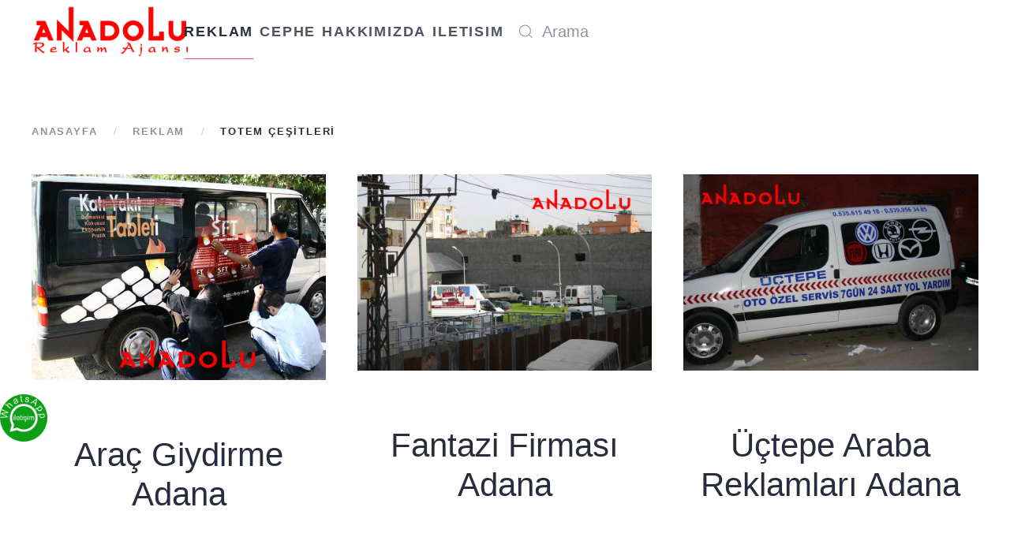

--- FILE ---
content_type: text/html; charset=utf-8
request_url: https://anadoluajans.com/reklam/totem-cesitleri
body_size: 13841
content:
<!DOCTYPE html>
<html lang="tr-tr" dir="ltr">
    <head>
        <meta name="viewport" content="width=device-width, initial-scale=1">
        <link rel="icon" href="/images/Logolar/anadolu-genel/anadolu_kalem.png" sizes="any">
                <link rel="apple-touch-icon" href="/images/Logolar/anadolu-genel/anadolu_kalem.png">
        <meta charset="utf-8" />
	<base href="https://anadoluajans.com/reklam/totem-cesitleri" />
	<meta name="keywords" content="Anadolu Reklam Ajansı, Reklam, Tasarım, Tabela Üretimi, Ucuz Tabela İçalatcısı, Totem Tabela Yapanlar, Tabela Üretimi" />
	<meta name="description" content="Anadolu Reklam Ajansı, Reklam, Tasarım, Tabela Üretimi, Ucuz Tabela İçalatcısı, Totem Tabela Yapanlar, Tabela Üretimi" />
	<meta name="generator" content="Joomla! - Open Source Content Management" />
	<title>Totem Çeşitleri</title>
	<link href="/reklam/totem-cesitleri?format=feed&amp;type=rss" rel="alternate" type="application/rss+xml" title="RSS 2.0" />
	<link href="/reklam/totem-cesitleri?format=feed&amp;type=atom" rel="alternate" type="application/atom+xml" title="Atom 1.0" />
	<link href="https://anadoluajans.com/component/search/?Itemid=117&amp;format=opensearch" rel="search" title="Ara Anadolu Reklam Ajansi" type="application/opensearchdescription+xml" />
	<link href="/media/com_jce/site/css/content.min.css?badb4208be409b1335b815dde676300e" rel="stylesheet" />
	<link href="/media/plg_system_jcemediabox/css/jcemediabox.min.css?2c837ab2c7cadbdc35b5bd7115e9eff1" rel="stylesheet" />
	<link href="/plugins/system/wfmediaelement/css/mediaelementplayer.min.css" rel="stylesheet" />
	<link href="/templates/yootheme/css/theme.9.css?1755707501" rel="stylesheet" />
	<link href="/templates/yootheme/css/theme.update.css?4.5.24" rel="stylesheet" />
	<script src="/media/jui/js/jquery.min.js?109aa57adc25bc9d44a6e6ffdce6128a"></script>
	<script src="/media/jui/js/jquery-noconflict.js?109aa57adc25bc9d44a6e6ffdce6128a"></script>
	<script src="/media/jui/js/jquery-migrate.min.js?109aa57adc25bc9d44a6e6ffdce6128a"></script>
	<script src="/media/plg_system_jcemediabox/js/jcemediabox.min.js?2c837ab2c7cadbdc35b5bd7115e9eff1"></script>
	<script src="/plugins/system/wfmediaelement/js/mediaelement-and-player.min.js"></script>
	<script src="/templates/yootheme/vendor/assets/uikit/dist/js/uikit.min.js?4.5.24"></script>
	<script src="/templates/yootheme/vendor/assets/uikit/dist/js/uikit-icons-fjord.min.js?4.5.24"></script>
	<script src="/templates/yootheme/js/theme.js?4.5.24"></script>
	<script src="/media/com_widgetkit/js/maps.js" defer></script>
	<script>
jQuery(document).ready(function(){WfMediabox.init({"base":"\/","theme":"light","width":"","height":"","lightbox":0,"shadowbox":0,"icons":0,"overlay":1,"overlay_opacity":0.8,"overlay_color":"#000000","transition_speed":500,"close":2,"labels":{"close":"Kapat","next":"Sonraki","previous":"\u00d6nceki","cancel":"\u0130ptal","numbers":"{{numbers}}","numbers_count":"{{ge\u00e7erli}} - {{toplam}}","download":"PLG_SYSTEM_JCEMEDIABOX_LABEL_DOWNLOAD"},"swipe":true,"expand_on_click":true});});jQuery(document).ready(function($){$("audio,video").mediaelementplayer();});document.addEventListener('DOMContentLoaded', function() {
            Array.prototype.slice.call(document.querySelectorAll('a span[id^="cloak"]')).forEach(function(span) {
                span.innerText = span.textContent;
            });
        });
	</script>
	<script>window.yootheme ||= {}; var $theme = yootheme.theme = {"i18n":{"close":{"label":"Close"},"totop":{"label":"Back to top"},"marker":{"label":"Open"},"navbarToggleIcon":{"label":"Men\u00fcy\u00fc A\u00e7"},"paginationPrevious":{"label":"Previous page"},"paginationNext":{"label":"Sonraki Sayfa"},"searchIcon":{"toggle":"Open Search","submit":"Submit Search"},"slider":{"next":"Next slide","previous":"Previous slide","slideX":"Slide %s","slideLabel":"%s of %s"},"slideshow":{"next":"Next slide","previous":"Previous slide","slideX":"Slide %s","slideLabel":"%s of %s"},"lightboxPanel":{"next":"Next slide","previous":"Previous slide","slideLabel":"%s of %s","close":"Close"}}};</script>
	<script type="application/ld+json">{"@context":"https://schema.org","@type":"BreadcrumbList","itemListElement":[{"@type":"ListItem","position":1,"item":{"@type":"WebPage","@id":"/","name":"Anasayfa"}},{"@type":"ListItem","position":2,"item":{"@type":"WebPage","@id":"/","name":"REKLAM"}},{"@type":"ListItem","position":3,"item":{"name":"Totem Çeşitleri"}}],"@id":"https://anadoluajans.com/#/schema/BreadcrumbList/0"}</script>

    </head>
    <body class="">

        <div class="uk-hidden-visually uk-notification uk-notification-top-left uk-width-auto">
            <div class="uk-notification-message">
                <a href="#tm-main" class="uk-link-reset">Skip to main content</a>
            </div>
        </div>

        
        
        <div class="tm-page">

                        


<header class="tm-header-mobile uk-hidden@m">


    
        <div class="uk-navbar-container">

            <div class="uk-container uk-container-expand">
                <nav class="uk-navbar" uk-navbar="{&quot;align&quot;:&quot;center&quot;,&quot;container&quot;:&quot;.tm-header-mobile&quot;,&quot;boundary&quot;:&quot;.tm-header-mobile .uk-navbar-container&quot;}">

                                        <div class="uk-navbar-left ">

                                                    <a href="https://anadoluajans.com/" aria-label="Ana sayfaya dön" class="uk-logo uk-navbar-item">
    <picture>
<source type="image/webp" srcset="/templates/yootheme/cache/15/AnadoluReklamAjansi-Kirmizi-157b15b9.webp 200w, /templates/yootheme/cache/3e/AnadoluReklamAjansi-Kirmizi-3ef8b734.webp 248w, /templates/yootheme/cache/90/AnadoluReklamAjansi-Kirmizi-909026a5.webp 249w" sizes="(min-width: 200px) 200px">
<img alt="Anadolu Reklam Ajansı" loading="eager" src="/templates/yootheme/cache/82/AnadoluReklamAjansi-Kirmizi-822ff3bd.png" width="200" height="66">
</picture></a>
                        
                        
                        
                    </div>
                    
                    
                                        <div class="uk-navbar-right">

                                                    
                        
                                                    <a uk-toggle href="#tm-dialog-mobile" class="uk-navbar-toggle">

        
        <div uk-navbar-toggle-icon></div>

        
    </a>
                        
                    </div>
                    
                </nav>
            </div>

        </div>

    



    
        <div id="tm-dialog-mobile" class="uk-modal uk-modal-full" uk-modal>
        <div class="uk-modal-dialog uk-flex">

                        <button class="uk-modal-close-full uk-close-large" type="button" uk-close uk-toggle="cls: uk-modal-close-full uk-close-large uk-modal-close-default; mode: media; media: @s"></button>
            
            <div class="uk-modal-body uk-padding-large uk-margin-auto uk-flex uk-flex-column uk-box-sizing-content uk-width-auto@s" uk-height-viewport uk-toggle="{&quot;cls&quot;:&quot;uk-padding-large&quot;,&quot;mode&quot;:&quot;media&quot;,&quot;media&quot;:&quot;@s&quot;}">

                                <div class="uk-margin-auto-vertical uk-text-center">
                    
<div class="uk-grid uk-child-width-1-1" uk-grid>    <div>
<div class="uk-panel" id="module-menu-dialog-mobile">

    
    
<ul class="uk-nav uk-nav-primary uk-nav- uk-nav-center">
    
	<li class="item-101 uk-active uk-parent"><a href="/">REKLAM</a>
	<ul class="uk-nav-sub">

		<li class="item-109"><a href="/reklam/duyurulari">Duyuruları</a></li>
		<li class="item-110"><a href="/reklam/kutu-tabelalar">Kutu Tabelalar</a></li>
		<li class="item-111"><a href="/reklam/led-tabelalar">Led Tabelalar</a></li>
		<li class="item-112"><a href="/reklam/makaleler">Makaleler</a></li>
		<li class="item-113"><a href="/reklam/neon-tabelalar">Neon Tabelalar</a></li>
		<li class="item-114"><a href="/reklam/ornek-tasarimlar">Örnek Tasarımlar</a></li>
		<li class="item-115"><a href="/reklam/stant-fuar-tabelasi">Stant Fuar Tabelası</a></li>
		<li class="item-116"><a href="/reklam/tc-kurum-tabelalari">Tc Kurum Tabelaları</a></li>
		<li class="item-117 uk-active"><a href="/reklam/totem-cesitleri">Totem Çeşitleri</a></li>
		<li class="item-118"><a href="/reklam/web-tasarimi">Web Tasarımı</a></li>
		<li class="item-119"><a href="/reklam/yaptigimiz-tabelalar">Yaptığımız Tabelalar</a></li>
		<li class="item-120"><a href="/reklam/yonlendirme-tabelalar">Yönlendirme Tabelalar</a></li>
		<li class="item-121"><a href="/reklam/arac-giydirme">Araç Giydirme</a></li>
		<li class="item-122"><a href="/reklam/dijital-baskilar">Dijital Baskılar</a></li>
		<li class="item-123"><a href="/reklam/diger-tabelalar">Diğer Tabelalar</a></li></ul></li>
	<li class="item-186 uk-parent"><a href="/cephe">CEPHE</a>
	<ul class="uk-nav-sub">

		<li class="item-183"><a href="/cephe/dis-cephe-sistemleri">Dış Cephe Sistemleri</a></li></ul></li>
	<li class="item-124"><a href="/hakkimizda">Hakkımızda</a></li>
	<li class="item-125"><a href="/iletisim">ILETISIM</a></li></ul>

</div>
</div>    <div>
<div class="uk-panel" id="module-tm-4">

    
    

    <form id="search-tm-4" action="/reklam/totem-cesitleri" method="post" role="search" class="uk-search uk-search-default uk-width-1-1"><span uk-search-icon></span><input name="searchword" placeholder="Arama" minlength="3" aria-label="Arama" type="search" class="uk-search-input"><input type="hidden" name="task" value="search"><input type="hidden" name="option" value="com_search"><input type="hidden" name="Itemid" value="117"></form>
    

</div>
</div></div>
                </div>
                
                
            </div>

        </div>
    </div>
    
    

</header>




<header class="tm-header uk-visible@m">



        <div uk-sticky media="@m" cls-active="uk-navbar-sticky" sel-target=".uk-navbar-container">
    
        <div class="uk-navbar-container">

            <div class="uk-container">
                <nav class="uk-navbar" uk-navbar="{&quot;align&quot;:&quot;center&quot;,&quot;container&quot;:&quot;.tm-header &gt; [uk-sticky]&quot;,&quot;boundary&quot;:&quot;.tm-header .uk-navbar-container&quot;}">

                                        <div class="uk-navbar-left ">

                                                    <a href="https://anadoluajans.com/" aria-label="Ana sayfaya dön" class="uk-logo uk-navbar-item">
    <picture>
<source type="image/webp" srcset="/templates/yootheme/cache/15/AnadoluReklamAjansi-Kirmizi-157b15b9.webp 200w, /templates/yootheme/cache/3e/AnadoluReklamAjansi-Kirmizi-3ef8b734.webp 248w, /templates/yootheme/cache/90/AnadoluReklamAjansi-Kirmizi-909026a5.webp 249w" sizes="(min-width: 200px) 200px">
<img alt="Anadolu Reklam Ajansı" loading="eager" src="/templates/yootheme/cache/82/AnadoluReklamAjansi-Kirmizi-822ff3bd.png" width="200" height="66">
</picture><picture>
<source type="image/webp" srcset="/templates/yootheme/cache/15/AnadoluReklamAjansi-Kirmizi-157b15b9.webp 200w, /templates/yootheme/cache/3e/AnadoluReklamAjansi-Kirmizi-3ef8b734.webp 248w, /templates/yootheme/cache/90/AnadoluReklamAjansi-Kirmizi-909026a5.webp 249w" sizes="(min-width: 200px) 200px">
<img class="uk-logo-inverse" alt="Anadolu Reklam Ajansı" loading="eager" src="/templates/yootheme/cache/82/AnadoluReklamAjansi-Kirmizi-822ff3bd.png" width="200" height="66">
</picture></a>
                        
                        
                        
                    </div>
                    
                                        <div class="uk-navbar-center">

                        
                                                    
<ul class="uk-navbar-nav">
    
	<li class="item-101 uk-active uk-parent"><a href="/">REKLAM</a>
	<div class="uk-drop uk-navbar-dropdown uk-navbar-dropdown-width-3"><div class="uk-drop-grid uk-child-width-1-3" uk-grid><div><ul class="uk-nav uk-navbar-dropdown-nav">

		<li class="item-109"><a href="/reklam/duyurulari">Duyuruları</a></li>
		<li class="item-110"><a href="/reklam/kutu-tabelalar">Kutu Tabelalar</a></li>
		<li class="item-111"><a href="/reklam/led-tabelalar">Led Tabelalar</a></li>
		<li class="item-112"><a href="/reklam/makaleler">Makaleler</a></li>
		<li class="item-113"><a href="/reklam/neon-tabelalar">Neon Tabelalar</a></li></ul></div><div><ul class="uk-nav uk-navbar-dropdown-nav">

		<li class="item-114"><a href="/reklam/ornek-tasarimlar">Örnek Tasarımlar</a></li>
		<li class="item-115"><a href="/reklam/stant-fuar-tabelasi">Stant Fuar Tabelası</a></li>
		<li class="item-116"><a href="/reklam/tc-kurum-tabelalari">Tc Kurum Tabelaları</a></li>
		<li class="item-117 uk-active"><a href="/reklam/totem-cesitleri">Totem Çeşitleri</a></li>
		<li class="item-118"><a href="/reklam/web-tasarimi">Web Tasarımı</a></li></ul></div><div><ul class="uk-nav uk-navbar-dropdown-nav">

		<li class="item-119"><a href="/reklam/yaptigimiz-tabelalar">Yaptığımız Tabelalar</a></li>
		<li class="item-120"><a href="/reklam/yonlendirme-tabelalar">Yönlendirme Tabelalar</a></li>
		<li class="item-121"><a href="/reklam/arac-giydirme">Araç Giydirme</a></li>
		<li class="item-122"><a href="/reklam/dijital-baskilar">Dijital Baskılar</a></li>
		<li class="item-123"><a href="/reklam/diger-tabelalar">Diğer Tabelalar</a></li></ul></div></div></div></li>
	<li class="item-186 uk-parent"><a href="/cephe">CEPHE</a>
	<div class="uk-drop uk-navbar-dropdown"><div><ul class="uk-nav uk-navbar-dropdown-nav">

		<li class="item-183"><a href="/cephe/dis-cephe-sistemleri">Dış Cephe Sistemleri</a></li></ul></div></div></li>
	<li class="item-124"><a href="/hakkimizda">Hakkımızda</a></li>
	<li class="item-125"><a href="/iletisim">ILETISIM</a></li></ul>

<div class="uk-navbar-item" id="module-tm-3">

    
    

    <form id="search-tm-3" action="/reklam/totem-cesitleri" method="post" role="search" class="uk-search uk-search-navbar"><span uk-search-icon></span><input name="searchword" placeholder="Arama" minlength="3" aria-label="Arama" type="search" class="uk-search-input"><input type="hidden" name="task" value="search"><input type="hidden" name="option" value="com_search"><input type="hidden" name="Itemid" value="117"></form>
    

</div>

                        
                    </div>
                    
                    
                </nav>
            </div>

        </div>

        </div>
    







</header>

            
            

            <main id="tm-main"  class="tm-main uk-section uk-section-default" uk-height-viewport="expand: true">

                                <div class="uk-container">

                    
                                                            

<nav class="uk-margin-medium-bottom" aria-label="Breadcrumb">
    <ul class="uk-breadcrumb">
    
            <li>            <a href="/"><span>Anasayfa</span></a>
            </li>    
            <li>            <a href="/"><span>REKLAM</span></a>
            </li>    
            <li>            <span aria-current="page">Totem Çeşitleri</span>            </li>    
    </ul>
</nav>
                            
                
                <div id="system-message-container" data-messages="[]">
</div>

                





    <div  uk-grid class="uk-child-width-1-3@m uk-child-width-1-2@s uk-grid-row-large">
                <div>
<article id="article-1187" class="uk-article" data-permalink="https://anadoluajans.com/reklam/totem-cesitleri/arac-giydirme-adana" typeof="Article" vocab="https://schema.org/">

    <meta property="name" content="Araç Giydirme Adana">
    <meta property="author" typeof="Person" content="Super User">
    <meta property="dateModified" content="2021-02-19T10:30:57+03:00">
    <meta property="datePublished" content="2016-01-01T05:21:00+02:00">
    <meta class="uk-margin-remove-adjacent" property="articleSection" content="Ajans Totem Çeşitleri">

        
    <div class="uk-text-center uk-margin-top" property="image" typeof="ImageObject">
        <meta property="url" content="https://anadoluajans.com/http://www.xn--sanatdnyas-feb45d.com/veriler/ReklamAjansi/Tabelalar/09-Dijital_Baskilar/03-Arac_Giydirme/006.jpg">
                    <a href="/reklam/totem-cesitleri/arac-giydirme-adana"><img loading="lazy" alt width="800" src="http://www.xn--sanatdnyas-feb45d.com/veriler/ReklamAjansi/Tabelalar/09-Dijital_Baskilar/03-Arac_Giydirme/006.jpg"></a>
            </div>

        
    
        
                    <h2 property="headline" class="uk-margin-large-top uk-margin-remove-bottom uk-text-center uk-article-title">
                <a href="/reklam/totem-cesitleri/arac-giydirme-adana" class="uk-link-reset">Araç Giydirme Adana</a>            </h2>
        
                            <p class="uk-margin-xlarge-top uk-margin-remove-bottom uk-article-meta uk-text-center">
                                Kategori: <a href="/reklam/totem-cesitleri" >Ajans Totem Çeşitleri</a>.            </p>
                
        
        
        
                <div  class="uk-margin-medium-top uk-text-center" property="text">

            
                             

İletişim Bilgileri:Anadolu Telefonlarımız
0322 431 11 54
0505 296 21 96
 
 
Tabela Çeşitleri ve Örnekleri
            
        </div>
        
                <p class="uk-text-center">                                                            <a href="/component/tags/tag/reklam-ve-tasarim" class="" property="keywords" vocab="https://schema.org/">Reklam ve Tasarım</a>,                                                                    <a href="/component/tags/tag/reklam-terimleri" class="" property="keywords" vocab="https://schema.org/">Reklam Terimleri</a>,                                                                    <a href="/component/tags/tag/reklam-ve-promosyon" class="" property="keywords" vocab="https://schema.org/">Reklam ve Promosyon</a>,                                                                    <a href="/component/tags/tag/reklamcilik-dergileri" class="" property="keywords" vocab="https://schema.org/">Reklamcılık Dergileri</a>,                                                                    <a href="/component/tags/tag/reklam-tasarimi" class="" property="keywords" vocab="https://schema.org/">Reklam Tasarımı</a>,                                                                    <a href="/component/tags/tag/reklam-uzmani" class="" property="keywords" vocab="https://schema.org/">Reklam Uzmanı</a>,                                                                    <a href="/component/tags/tag/reklamcilik-ders-notlari" class="" property="keywords" vocab="https://schema.org/">Reklamcılık Ders Notları</a>,                                                                    <a href="/component/tags/tag/reklamcilik-dersi" class="" property="keywords" vocab="https://schema.org/">Reklamcılık Dersi</a>,                                                                    <a href="/component/tags/tag/reklamcilik-okullari" class="" property="keywords" vocab="https://schema.org/">Reklamcılık Okulları</a>,                                                                    <a href="/component/tags/tag/reklam-tanitim-ajanslari" class="" property="keywords" vocab="https://schema.org/">Reklam Tanıtım Ajansları</a>,                                                                    <a href="/component/tags/tag/reklam-panolari" class="" property="keywords" vocab="https://schema.org/">Reklam Panoları</a>,                                                                    <a href="/component/tags/tag/reklam-ve-dizi-ajanslari" class="" property="keywords" vocab="https://schema.org/">Reklam ve Dizi Ajansları</a>,                                                                    <a href="/component/tags/tag/arac-kaplama" class="" property="keywords" vocab="https://schema.org/">Araç Kaplama</a>            </p>
        
                <p class="uk-text-center uk-margin-default">
            <a  class="uk-button uk-button-primary" href="/reklam/totem-cesitleri/arac-giydirme-adana">Devamını oku...</a>
        </p>
        
        
        
        
        
    
</article>
</div>
                <div>
<article id="article-1183" class="uk-article" data-permalink="https://anadoluajans.com/reklam/totem-cesitleri/fantazi-firmasi-adana" typeof="Article" vocab="https://schema.org/">

    <meta property="name" content="Fantazi Firması Adana">
    <meta property="author" typeof="Person" content="Super User">
    <meta property="dateModified" content="2021-02-19T10:30:57+03:00">
    <meta property="datePublished" content="2016-01-01T05:19:49+02:00">
    <meta class="uk-margin-remove-adjacent" property="articleSection" content="Ajans Totem Çeşitleri">

        
    <div class="uk-text-center uk-margin-top" property="image" typeof="ImageObject">
        <meta property="url" content="https://anadoluajans.com/http://www.xn--sanatdnyas-feb45d.com/veriler/ReklamAjansi/Biten_Tabelalar/Fantazi/01.jpg">
                    <a href="/reklam/totem-cesitleri/fantazi-firmasi-adana"><img loading="lazy" alt width="800" src="http://www.xn--sanatdnyas-feb45d.com/veriler/ReklamAjansi/Biten_Tabelalar/Fantazi/01.jpg"></a>
            </div>

        
    
        
                    <h2 property="headline" class="uk-margin-large-top uk-margin-remove-bottom uk-text-center uk-article-title">
                <a href="/reklam/totem-cesitleri/fantazi-firmasi-adana" class="uk-link-reset">Fantazi Firması Adana</a>            </h2>
        
                            <p class="uk-margin-xlarge-top uk-margin-remove-bottom uk-article-meta uk-text-center">
                                Kategori: <a href="/reklam/totem-cesitleri" >Ajans Totem Çeşitleri</a>.            </p>
                
        
        
        
                <div  class="uk-margin-medium-top uk-text-center" property="text">

            
                            
İletişim Bilgileri:Anadolu Telefonlarımız
0322 431 11 54
0505 296 21 96
 
 
            
        </div>
        
                <p class="uk-text-center">                                                            <a href="/component/tags/tag/reklam-ve-tanitim-hizmetleri" class="" property="keywords" vocab="https://schema.org/">Reklam ve Tanıtım Hizmetleri</a>,                                                                    <a href="/component/tags/tag/reklam-ve-tasarim" class="" property="keywords" vocab="https://schema.org/">Reklam ve Tasarım</a>,                                                                    <a href="/component/tags/tag/tabela-dizayn" class="" property="keywords" vocab="https://schema.org/">Tabela Dizayn</a>,                                                                    <a href="/component/tags/tag/reklam-teknikleri" class="" property="keywords" vocab="https://schema.org/">Reklam Teknikleri</a>,                                                                    <a href="/component/tags/tag/tabela-fiyat" class="" property="keywords" vocab="https://schema.org/">Tabela Fiyat</a>,                                                                    <a href="/component/tags/tag/tabela-imalati" class="" property="keywords" vocab="https://schema.org/">Tabela İmalatı</a>,                                                                    <a href="/component/tags/tag/tabela-led" class="" property="keywords" vocab="https://schema.org/">Tabela Led</a>,                                                                    <a href="/component/tags/tag/tabela-reklam-firmalari" class="" property="keywords" vocab="https://schema.org/">Tabela Reklam Firmaları</a>,                                                                    <a href="/component/tags/tag/tabelacilar" class="" property="keywords" vocab="https://schema.org/">Tabelacılar</a>,                                                                    <a href="/component/tags/tag/reklam-tasarimi" class="" property="keywords" vocab="https://schema.org/">Reklam Tasarımı</a>,                                                                    <a href="/component/tags/tag/reklam-ucretleri" class="" property="keywords" vocab="https://schema.org/">Reklam Ücretleri</a>,                                                                    <a href="/component/tags/tag/tabela-ornekleri" class="" property="keywords" vocab="https://schema.org/">Tabela Örnekleri</a>,                                                                    <a href="/component/tags/tag/tabela-harfleri" class="" property="keywords" vocab="https://schema.org/">Tabela Harfleri</a>,                                                                    <a href="/component/tags/tag/reklam-tabela-malzemeleri" class="" property="keywords" vocab="https://schema.org/">Reklam Tabela Malzemeleri</a>,                                                                    <a href="/component/tags/tag/reklam-stantlari" class="" property="keywords" vocab="https://schema.org/">Reklam Stantları</a>,                                                                    <a href="/component/tags/tag/reklam-panolari" class="" property="keywords" vocab="https://schema.org/">Reklam Panoları</a>,                                                                    <a href="/component/tags/tag/reklamcilik-egitimi" class="" property="keywords" vocab="https://schema.org/">Reklamcılık Eğitimi</a>            </p>
        
                <p class="uk-text-center uk-margin-default">
            <a  class="uk-button uk-button-primary" href="/reklam/totem-cesitleri/fantazi-firmasi-adana">Devamını oku...</a>
        </p>
        
        
        
        
        
    
</article>
</div>
                <div>
<article id="article-1179" class="uk-article" data-permalink="https://anadoluajans.com/reklam/totem-cesitleri/uctepe-araba-reklamlari-adana" typeof="Article" vocab="https://schema.org/">

    <meta property="name" content="Üçtepe Araba Reklamları Adana">
    <meta property="author" typeof="Person" content="Super User">
    <meta property="dateModified" content="2021-02-19T10:30:57+03:00">
    <meta property="datePublished" content="2016-01-01T04:50:34+02:00">
    <meta class="uk-margin-remove-adjacent" property="articleSection" content="Ajans Totem Çeşitleri">

        
    <div class="uk-text-center uk-margin-top" property="image" typeof="ImageObject">
        <meta property="url" content="https://anadoluajans.com/http://www.xn--sanatdnyas-feb45d.com/veriler/ReklamAjansi/Biten_Tabelalar/Uctepe_Araba/02.jpg">
                    <a href="/reklam/totem-cesitleri/uctepe-araba-reklamlari-adana"><img loading="lazy" alt width="800" src="http://www.xn--sanatdnyas-feb45d.com/veriler/ReklamAjansi/Biten_Tabelalar/Uctepe_Araba/02.jpg"></a>
            </div>

        
    
        
                    <h2 property="headline" class="uk-margin-large-top uk-margin-remove-bottom uk-text-center uk-article-title">
                <a href="/reklam/totem-cesitleri/uctepe-araba-reklamlari-adana" class="uk-link-reset">Üçtepe Araba Reklamları Adana</a>            </h2>
        
                            <p class="uk-margin-xlarge-top uk-margin-remove-bottom uk-article-meta uk-text-center">
                                Kategori: <a href="/reklam/totem-cesitleri" >Ajans Totem Çeşitleri</a>.            </p>
                
        
        
        
                <div  class="uk-margin-medium-top uk-text-center" property="text">

            
                            
İletişim Bilgileri:Anadolu Telefonlarımız
0322 431 11 54
0505 296 21 96
 
 
 
 
            
        </div>
        
                <p class="uk-text-center">                                                            <a href="/component/tags/tag/reklam-ve-tanitim-hizmetleri" class="" property="keywords" vocab="https://schema.org/">Reklam ve Tanıtım Hizmetleri</a>,                                                                    <a href="/component/tags/tag/tabela-dizayn" class="" property="keywords" vocab="https://schema.org/">Tabela Dizayn</a>,                                                                    <a href="/component/tags/tag/tabela-imalat" class="" property="keywords" vocab="https://schema.org/">Tabela İmalat</a>,                                                                    <a href="/component/tags/tag/reklam-terimleri" class="" property="keywords" vocab="https://schema.org/">Reklam Terimleri</a>,                                                                    <a href="/component/tags/tag/reklam-urunleri" class="" property="keywords" vocab="https://schema.org/">Reklam Ürünleri</a>,                                                                    <a href="/component/tags/tag/reklam-ve-promosyon" class="" property="keywords" vocab="https://schema.org/">Reklam ve Promosyon</a>,                                                                    <a href="/component/tags/tag/tabela-fiyatlari" class="" property="keywords" vocab="https://schema.org/">Tabela Fiyatları</a>,                                                                    <a href="/component/tags/tag/tabela-isimleri" class="" property="keywords" vocab="https://schema.org/">Tabela İsimleri</a>,                                                                    <a href="/component/tags/tag/tabelacilar" class="" property="keywords" vocab="https://schema.org/">Tabelacılar</a>,                                                                    <a href="/component/tags/tag/reklam-tasarimi" class="" property="keywords" vocab="https://schema.org/">Reklam Tasarımı</a>,                                                                    <a href="/component/tags/tag/reklam-ucretleri" class="" property="keywords" vocab="https://schema.org/">Reklam Ücretleri</a>,                                                                    <a href="/component/tags/tag/tabela-tasarimlari" class="" property="keywords" vocab="https://schema.org/">Tabela Tasarımları</a>,                                                                    <a href="/component/tags/tag/tabela-ledli" class="" property="keywords" vocab="https://schema.org/">Tabela Ledli</a>,                                                                    <a href="/component/tags/tag/tabela-ornekleri" class="" property="keywords" vocab="https://schema.org/">Tabela Örnekleri</a>,                                                                    <a href="/component/tags/tag/tabela-harfleri" class="" property="keywords" vocab="https://schema.org/">Tabela Harfleri</a>,                                                                    <a href="/component/tags/tag/tabela-dunyasi" class="" property="keywords" vocab="https://schema.org/">Tabela Dünyası</a>            </p>
        
                <p class="uk-text-center uk-margin-default">
            <a  class="uk-button uk-button-primary" href="/reklam/totem-cesitleri/uctepe-araba-reklamlari-adana">Devamını oku...</a>
        </p>
        
        
        
        
        
    
</article>
</div>
                <div>
<article id="article-1186" class="uk-article" data-permalink="https://anadoluajans.com/reklam/totem-cesitleri/aysal-firmasinin-reklamlari-adana" typeof="Article" vocab="https://schema.org/">

    <meta property="name" content="Ayşal Firmasının Reklamları Adana">
    <meta property="author" typeof="Person" content="Super User">
    <meta property="dateModified" content="2021-02-19T10:30:57+03:00">
    <meta property="datePublished" content="2016-01-01T05:20:43+02:00">
    <meta class="uk-margin-remove-adjacent" property="articleSection" content="Ajans Totem Çeşitleri">

        
    <div class="uk-text-center uk-margin-top" property="image" typeof="ImageObject">
        <meta property="url" content="https://anadoluajans.com/http://www.xn--sanatdnyas-feb45d.com/veriler/ReklamAjansi/Biten_Tabelalar/Aysal/04.jpg">
                    <a href="/reklam/totem-cesitleri/aysal-firmasinin-reklamlari-adana"><img loading="lazy" alt width="800" src="http://www.xn--sanatdnyas-feb45d.com/veriler/ReklamAjansi/Biten_Tabelalar/Aysal/04.jpg"></a>
            </div>

        
    
        
                    <h2 property="headline" class="uk-margin-large-top uk-margin-remove-bottom uk-text-center uk-article-title">
                <a href="/reklam/totem-cesitleri/aysal-firmasinin-reklamlari-adana" class="uk-link-reset">Ayşal Firmasının Reklamları Adana</a>            </h2>
        
                            <p class="uk-margin-xlarge-top uk-margin-remove-bottom uk-article-meta uk-text-center">
                                Kategori: <a href="/reklam/totem-cesitleri" >Ajans Totem Çeşitleri</a>.            </p>
                
        
        
        
                <div  class="uk-margin-medium-top uk-text-center" property="text">

            
                            
İletişim Bilgileri:Anadolu Telefonlarımız
0322 431 11 54
0505 296 21 96
 
 
            
        </div>
        
                <p class="uk-text-center">                                                            <a href="/component/tags/tag/reklam-ve-tasarim" class="" property="keywords" vocab="https://schema.org/">Reklam ve Tasarım</a>,                                                                    <a href="/component/tags/tag/tabela-grafik" class="" property="keywords" vocab="https://schema.org/">Tabela Grafik</a>,                                                                    <a href="/component/tags/tag/tabela-ihaleleri" class="" property="keywords" vocab="https://schema.org/">Tabela İhaleleri</a>,                                                                    <a href="/component/tags/tag/reklam-terimleri" class="" property="keywords" vocab="https://schema.org/">Reklam Terimleri</a>,                                                                    <a href="/component/tags/tag/reklam-urunleri" class="" property="keywords" vocab="https://schema.org/">Reklam Ürünleri</a>,                                                                    <a href="/component/tags/tag/reklam-ve-tanitimlar" class="" property="keywords" vocab="https://schema.org/">Reklam ve Tanıtımlar</a>,                                                                    <a href="/component/tags/tag/reklamcilik-dergileri" class="" property="keywords" vocab="https://schema.org/">Reklamcılık Dergileri</a>,                                                                    <a href="/component/tags/tag/reklam-tabela-ornekleri" class="" property="keywords" vocab="https://schema.org/">Reklam Tabela Örnekleri</a>,                                                                    <a href="/component/tags/tag/tabela-firmalari" class="" property="keywords" vocab="https://schema.org/">Tabela Firmaları</a>,                                                                    <a href="/component/tags/tag/tabela-fiyatlari" class="" property="keywords" vocab="https://schema.org/">Tabela Fiyatları</a>,                                                                    <a href="/component/tags/tag/tabela-imalati" class="" property="keywords" vocab="https://schema.org/">Tabela İmalatı</a>,                                                                    <a href="/component/tags/tag/tabela-ve-reklam" class="" property="keywords" vocab="https://schema.org/">Tabela ve Reklam</a>,                                                                    <a href="/component/tags/tag/tabelacilar" class="" property="keywords" vocab="https://schema.org/">Tabelacılar</a>,                                                                    <a href="/component/tags/tag/reklam-tasarimi" class="" property="keywords" vocab="https://schema.org/">Reklam Tasarımı</a>,                                                                    <a href="/component/tags/tag/tabela-tasarimlari" class="" property="keywords" vocab="https://schema.org/">Tabela Tasarımları</a>,                                                                    <a href="/component/tags/tag/tabela-is-ilanlari" class="" property="keywords" vocab="https://schema.org/">Tabela İş İlanları</a>,                                                                    <a href="/component/tags/tag/tabela-dunyasi" class="" property="keywords" vocab="https://schema.org/">Tabela Dünyası</a>,                                                                    <a href="/component/tags/tag/reklam-tanitimlari" class="" property="keywords" vocab="https://schema.org/">Reklam Tanıtımları</a>            </p>
        
                <p class="uk-text-center uk-margin-default">
            <a  class="uk-button uk-button-primary" href="/reklam/totem-cesitleri/aysal-firmasinin-reklamlari-adana">Devamını oku...</a>
        </p>
        
        
        
        
        
    
</article>
</div>
                <div>
<article id="article-1182" class="uk-article" data-permalink="https://anadoluajans.com/reklam/totem-cesitleri/sft-meraat-kimyanin-reklami-adana" typeof="Article" vocab="https://schema.org/">

    <meta property="name" content="SFT Meraat Kimyanın Reklamı Adana">
    <meta property="author" typeof="Person" content="Super User">
    <meta property="dateModified" content="2021-02-19T10:30:57+03:00">
    <meta property="datePublished" content="2016-01-01T05:19:32+02:00">
    <meta class="uk-margin-remove-adjacent" property="articleSection" content="Ajans Totem Çeşitleri">

        
    <div class="uk-text-center uk-margin-top" property="image" typeof="ImageObject">
        <meta property="url" content="https://anadoluajans.com/http://www.xn--sanatdnyas-feb45d.com/veriler/ReklamAjansi/Biten_Tabelalar/SFT_Meraat_Kimya/04.jpg">
                    <a href="/reklam/totem-cesitleri/sft-meraat-kimyanin-reklami-adana"><img loading="lazy" alt width="800" src="http://www.xn--sanatdnyas-feb45d.com/veriler/ReklamAjansi/Biten_Tabelalar/SFT_Meraat_Kimya/04.jpg"></a>
            </div>

        
    
        
                    <h2 property="headline" class="uk-margin-large-top uk-margin-remove-bottom uk-text-center uk-article-title">
                <a href="/reklam/totem-cesitleri/sft-meraat-kimyanin-reklami-adana" class="uk-link-reset">SFT Meraat Kimyanın Reklamı Adana</a>            </h2>
        
                            <p class="uk-margin-xlarge-top uk-margin-remove-bottom uk-article-meta uk-text-center">
                                Kategori: <a href="/reklam/totem-cesitleri" >Ajans Totem Çeşitleri</a>.            </p>
                
        
        
        
                <div  class="uk-margin-medium-top uk-text-center" property="text">

            
                            
İletişim Bilgileri:Anadolu Telefonlarımız
0322 431 11 54
0505 296 21 96
 
 
            
        </div>
        
                <p class="uk-text-center">                                                            <a href="/component/tags/tag/reklam-ve-tanitim-hizmetleri" class="" property="keywords" vocab="https://schema.org/">Reklam ve Tanıtım Hizmetleri</a>,                                                                    <a href="/component/tags/tag/tabela-dizayn-programi" class="" property="keywords" vocab="https://schema.org/">Tabela Dizayn Programı</a>,                                                                    <a href="/component/tags/tag/tabela-imalat" class="" property="keywords" vocab="https://schema.org/">Tabela İmalat</a>,                                                                    <a href="/component/tags/tag/reklam-urunleri" class="" property="keywords" vocab="https://schema.org/">Reklam Ürünleri</a>,                                                                    <a href="/component/tags/tag/reklamcilik-dergileri" class="" property="keywords" vocab="https://schema.org/">Reklamcılık Dergileri</a>,                                                                    <a href="/component/tags/tag/tabela-cesitleri" class="" property="keywords" vocab="https://schema.org/">Tabela Çeşitleri</a>,                                                                    <a href="/component/tags/tag/tabela-fiyat" class="" property="keywords" vocab="https://schema.org/">Tabela Fiyat</a>,                                                                    <a href="/component/tags/tag/tabela-fiyatlari" class="" property="keywords" vocab="https://schema.org/">Tabela Fiyatları</a>,                                                                    <a href="/component/tags/tag/tabela-isimleri" class="" property="keywords" vocab="https://schema.org/">Tabela İsimleri</a>,                                                                    <a href="/component/tags/tag/tabela-led" class="" property="keywords" vocab="https://schema.org/">Tabela Led</a>,                                                                    <a href="/component/tags/tag/tabela-reklam-firmalari" class="" property="keywords" vocab="https://schema.org/">Tabela Reklam Firmaları</a>,                                                                    <a href="/component/tags/tag/tabela-ve-reklam" class="" property="keywords" vocab="https://schema.org/">Tabela ve Reklam</a>,                                                                    <a href="/component/tags/tag/tabelacilar" class="" property="keywords" vocab="https://schema.org/">Tabelacılar</a>,                                                                    <a href="/component/tags/tag/reklam-totem" class="" property="keywords" vocab="https://schema.org/">Reklam Totem</a>,                                                                    <a href="/component/tags/tag/tabela-tasarimlari" class="" property="keywords" vocab="https://schema.org/">Tabela Tasarımları</a>,                                                                    <a href="/component/tags/tag/tabela-ledli" class="" property="keywords" vocab="https://schema.org/">Tabela Ledli</a>,                                                                    <a href="/component/tags/tag/reklam-ve-pazarlama" class="" property="keywords" vocab="https://schema.org/">Reklam ve Pazarlama</a>            </p>
        
                <p class="uk-text-center uk-margin-default">
            <a  class="uk-button uk-button-primary" href="/reklam/totem-cesitleri/sft-meraat-kimyanin-reklami-adana">Devamını oku...</a>
        </p>
        
        
        
        
        
    
</article>
</div>
                <div>
<article id="article-1178" class="uk-article" data-permalink="https://anadoluajans.com/reklam/totem-cesitleri/saygilinin-tabalasi-adana" typeof="Article" vocab="https://schema.org/">

    <meta property="name" content="Saygılının Tabalasi Adana">
    <meta property="author" typeof="Person" content="Super User">
    <meta property="dateModified" content="2021-02-19T10:30:57+03:00">
    <meta property="datePublished" content="2016-01-01T04:50:03+02:00">
    <meta class="uk-margin-remove-adjacent" property="articleSection" content="Ajans Totem Çeşitleri">

        
    <div class="uk-text-center uk-margin-top" property="image" typeof="ImageObject">
        <meta property="url" content="https://anadoluajans.com/http://www.xn--sanatdnyas-feb45d.com/veriler/ReklamAjansi/Biten_Tabelalar/Saygili/06.jpg">
                    <a href="/reklam/totem-cesitleri/saygilinin-tabalasi-adana"><img loading="lazy" alt width="800" src="http://www.xn--sanatdnyas-feb45d.com/veriler/ReklamAjansi/Biten_Tabelalar/Saygili/06.jpg"></a>
            </div>

        
    
        
                    <h2 property="headline" class="uk-margin-large-top uk-margin-remove-bottom uk-text-center uk-article-title">
                <a href="/reklam/totem-cesitleri/saygilinin-tabalasi-adana" class="uk-link-reset">Saygılının Tabalasi Adana</a>            </h2>
        
                            <p class="uk-margin-xlarge-top uk-margin-remove-bottom uk-article-meta uk-text-center">
                                Kategori: <a href="/reklam/totem-cesitleri" >Ajans Totem Çeşitleri</a>.            </p>
                
        
        
        
                <div  class="uk-margin-medium-top uk-text-center" property="text">

            
                            
İletişim Bilgileri:Anadolu Telefonlarımız
0322 431 11 54
0505 296 21 96
 
 
 
            
        </div>
        
                <p class="uk-text-center">                                                            <a href="/component/tags/tag/tabela-dizayn" class="" property="keywords" vocab="https://schema.org/">Tabela Dizayn</a>,                                                                    <a href="/component/tags/tag/reklam-teknikleri" class="" property="keywords" vocab="https://schema.org/">Reklam Teknikleri</a>,                                                                    <a href="/component/tags/tag/reklam-urunleri" class="" property="keywords" vocab="https://schema.org/">Reklam Ürünleri</a>,                                                                    <a href="/component/tags/tag/reklam-ve-promosyon" class="" property="keywords" vocab="https://schema.org/">Reklam ve Promosyon</a>,                                                                    <a href="/component/tags/tag/reklam-tabelalari" class="" property="keywords" vocab="https://schema.org/">Reklam Tabelaları</a>,                                                                    <a href="/component/tags/tag/tabela-isimleri" class="" property="keywords" vocab="https://schema.org/">Tabela İsimleri</a>,                                                                    <a href="/component/tags/tag/tabela-led" class="" property="keywords" vocab="https://schema.org/">Tabela Led</a>,                                                                    <a href="/component/tags/tag/tabela-ve-reklam" class="" property="keywords" vocab="https://schema.org/">Tabela ve Reklam</a>,                                                                    <a href="/component/tags/tag/tabelacilar" class="" property="keywords" vocab="https://schema.org/">Tabelacılar</a>,                                                                    <a href="/component/tags/tag/reklam-ucretleri" class="" property="keywords" vocab="https://schema.org/">Reklam Ücretleri</a>,                                                                    <a href="/component/tags/tag/tabela-tasarimlari" class="" property="keywords" vocab="https://schema.org/">Tabela Tasarımları</a>,                                                                    <a href="/component/tags/tag/tabela-malzemesi" class="" property="keywords" vocab="https://schema.org/">Tabela Malzemesi</a>,                                                                    <a href="/component/tags/tag/tabela-fiyat-listesi" class="" property="keywords" vocab="https://schema.org/">Tabela Fiyat Listesi</a>,                                                                    <a href="/component/tags/tag/tabela-harfleri" class="" property="keywords" vocab="https://schema.org/">Tabela Harfleri</a>,                                                                    <a href="/component/tags/tag/reklam-tabelasi" class="" property="keywords" vocab="https://schema.org/">Reklam Tabelası</a>,                                                                    <a href="/component/tags/tag/reklam-tanitim-ajanslari" class="" property="keywords" vocab="https://schema.org/">Reklam Tanıtım Ajansları</a>,                                                                    <a href="/component/tags/tag/reklamcilik-egitimi" class="" property="keywords" vocab="https://schema.org/">Reklamcılık Eğitimi</a>            </p>
        
                <p class="uk-text-center uk-margin-default">
            <a  class="uk-button uk-button-primary" href="/reklam/totem-cesitleri/saygilinin-tabalasi-adana">Devamını oku...</a>
        </p>
        
        
        
        
        
    
</article>
</div>
                <div>
<article id="article-1185" class="uk-article" data-permalink="https://anadoluajans.com/reklam/totem-cesitleri/baris-a-s-nin-tabelalari-adana" typeof="Article" vocab="https://schema.org/">

    <meta property="name" content="Bariş a.ş nin Tabelaları Adana">
    <meta property="author" typeof="Person" content="Super User">
    <meta property="dateModified" content="2021-02-19T10:30:57+03:00">
    <meta property="datePublished" content="2016-01-01T05:20:27+02:00">
    <meta class="uk-margin-remove-adjacent" property="articleSection" content="Ajans Totem Çeşitleri">

        
    <div class="uk-text-center uk-margin-top" property="image" typeof="ImageObject">
        <meta property="url" content="https://anadoluajans.com/http://www.xn--sanatdnyas-feb45d.com/veriler/ReklamAjansi/Biten_Tabelalar/Baris_a.s/06.jpg">
                    <a href="/reklam/totem-cesitleri/baris-a-s-nin-tabelalari-adana"><img loading="lazy" alt width="800" src="http://www.xn--sanatdnyas-feb45d.com/veriler/ReklamAjansi/Biten_Tabelalar/Baris_a.s/06.jpg"></a>
            </div>

        
    
        
                    <h2 property="headline" class="uk-margin-large-top uk-margin-remove-bottom uk-text-center uk-article-title">
                <a href="/reklam/totem-cesitleri/baris-a-s-nin-tabelalari-adana" class="uk-link-reset">Bariş a.ş nin Tabelaları Adana</a>            </h2>
        
                            <p class="uk-margin-xlarge-top uk-margin-remove-bottom uk-article-meta uk-text-center">
                                Kategori: <a href="/reklam/totem-cesitleri" >Ajans Totem Çeşitleri</a>.            </p>
                
        
        
        
                <div  class="uk-margin-medium-top uk-text-center" property="text">

            
                            
İletişim Bilgileri:Anadolu Telefonlarımız
0322 431 11 54
0505 296 21 96
 
 
            
        </div>
        
                <p class="uk-text-center">                                                            <a href="/component/tags/tag/reklam-ve-tanitim-hizmetleri" class="" property="keywords" vocab="https://schema.org/">Reklam ve Tanıtım Hizmetleri</a>,                                                                    <a href="/component/tags/tag/tabela-fabrikasi" class="" property="keywords" vocab="https://schema.org/">Tabela Fabrikası</a>,                                                                    <a href="/component/tags/tag/reklam-teknikleri" class="" property="keywords" vocab="https://schema.org/">Reklam Teknikleri</a>,                                                                    <a href="/component/tags/tag/reklam-ve-promosyon" class="" property="keywords" vocab="https://schema.org/">Reklam ve Promosyon</a>,                                                                    <a href="/component/tags/tag/tabela-firmalari" class="" property="keywords" vocab="https://schema.org/">Tabela Firmaları</a>,                                                                    <a href="/component/tags/tag/tabela-isimleri" class="" property="keywords" vocab="https://schema.org/">Tabela İsimleri</a>,                                                                    <a href="/component/tags/tag/tabela-led" class="" property="keywords" vocab="https://schema.org/">Tabela Led</a>,                                                                    <a href="/component/tags/tag/tabela-ve-reklam" class="" property="keywords" vocab="https://schema.org/">Tabela ve Reklam</a>,                                                                    <a href="/component/tags/tag/reklam-tasarimi" class="" property="keywords" vocab="https://schema.org/">Reklam Tasarımı</a>,                                                                    <a href="/component/tags/tag/reklam-totem" class="" property="keywords" vocab="https://schema.org/">Reklam Totem</a>,                                                                    <a href="/component/tags/tag/reklam-ucretsiz" class="" property="keywords" vocab="https://schema.org/">Reklam Ücretsiz</a>,                                                                    <a href="/component/tags/tag/tabela-tasarimlari" class="" property="keywords" vocab="https://schema.org/">Tabela Tasarımları</a>,                                                                    <a href="/component/tags/tag/tabela-malzemesi" class="" property="keywords" vocab="https://schema.org/">Tabela Malzemesi</a>,                                                                    <a href="/component/tags/tag/tabela-nasil-yapilir" class="" property="keywords" vocab="https://schema.org/">Tabela Nasıl Yapılır</a>,                                                                    <a href="/component/tags/tag/reklam-tanitimlari" class="" property="keywords" vocab="https://schema.org/">Reklam Tanıtımları</a>            </p>
        
                <p class="uk-text-center uk-margin-default">
            <a  class="uk-button uk-button-primary" href="/reklam/totem-cesitleri/baris-a-s-nin-tabelalari-adana">Devamını oku...</a>
        </p>
        
        
        
        
        
    
</article>
</div>
                <div>
<article id="article-1181" class="uk-article" data-permalink="https://anadoluajans.com/reklam/totem-cesitleri/sudima-araba-reklami" typeof="Article" vocab="https://schema.org/">

    <meta property="name" content="Sudima Araba Reklamı">
    <meta property="author" typeof="Person" content="Super User">
    <meta property="dateModified" content="2021-02-19T10:30:57+03:00">
    <meta property="datePublished" content="2016-01-01T05:19:14+02:00">
    <meta class="uk-margin-remove-adjacent" property="articleSection" content="Ajans Totem Çeşitleri">

        
    <div class="uk-text-center uk-margin-top" property="image" typeof="ImageObject">
        <meta property="url" content="https://anadoluajans.com/http://www.xn--sanatdnyas-feb45d.com/veriler/ReklamAjansi/Biten_Tabelalar/Sudima_Tir_Isuzu/11.jpg">
                    <a href="/reklam/totem-cesitleri/sudima-araba-reklami"><img loading="lazy" alt width="800" src="http://www.xn--sanatdnyas-feb45d.com/veriler/ReklamAjansi/Biten_Tabelalar/Sudima_Tir_Isuzu/11.jpg"></a>
            </div>

        
    
        
                    <h2 property="headline" class="uk-margin-large-top uk-margin-remove-bottom uk-text-center uk-article-title">
                <a href="/reklam/totem-cesitleri/sudima-araba-reklami" class="uk-link-reset">Sudima Araba Reklamı</a>            </h2>
        
                            <p class="uk-margin-xlarge-top uk-margin-remove-bottom uk-article-meta uk-text-center">
                                Kategori: <a href="/reklam/totem-cesitleri" >Ajans Totem Çeşitleri</a>.            </p>
                
        
        
        
                <div  class="uk-margin-medium-top uk-text-center" property="text">

            
                            
İletişim Bilgileri:Anadolu Telefonlarımız
0322 431 11 54
0505 296 21 96
 
 
            
        </div>
        
                <p class="uk-text-center">                                                            <a href="/component/tags/tag/reklam-ve-tanitim-hizmetleri" class="" property="keywords" vocab="https://schema.org/">Reklam ve Tanıtım Hizmetleri</a>,                                                                    <a href="/component/tags/tag/reklam-ve-tasarim" class="" property="keywords" vocab="https://schema.org/">Reklam ve Tasarım</a>,                                                                    <a href="/component/tags/tag/tabela-dizayn-programi" class="" property="keywords" vocab="https://schema.org/">Tabela Dizayn Programı</a>,                                                                    <a href="/component/tags/tag/tabela-grafik" class="" property="keywords" vocab="https://schema.org/">Tabela Grafik</a>,                                                                    <a href="/component/tags/tag/tabela-ihaleleri" class="" property="keywords" vocab="https://schema.org/">Tabela İhaleleri</a>,                                                                    <a href="/component/tags/tag/reklam-terimleri" class="" property="keywords" vocab="https://schema.org/">Reklam Terimleri</a>,                                                                    <a href="/component/tags/tag/reklam-tabela-ornekleri" class="" property="keywords" vocab="https://schema.org/">Reklam Tabela Örnekleri</a>,                                                                    <a href="/component/tags/tag/tabela-firmalari" class="" property="keywords" vocab="https://schema.org/">Tabela Firmaları</a>,                                                                    <a href="/component/tags/tag/tabela-fiyat" class="" property="keywords" vocab="https://schema.org/">Tabela Fiyat</a>,                                                                    <a href="/component/tags/tag/tabela-isimleri" class="" property="keywords" vocab="https://schema.org/">Tabela İsimleri</a>,                                                                    <a href="/component/tags/tag/tabela-led" class="" property="keywords" vocab="https://schema.org/">Tabela Led</a>,                                                                    <a href="/component/tags/tag/tabela-ve-reklam" class="" property="keywords" vocab="https://schema.org/">Tabela ve Reklam</a>,                                                                    <a href="/component/tags/tag/tabela-tasarimlari" class="" property="keywords" vocab="https://schema.org/">Tabela Tasarımları</a>,                                                                    <a href="/component/tags/tag/reklamcilik-ders-notlari" class="" property="keywords" vocab="https://schema.org/">Reklamcılık Ders Notları</a>,                                                                    <a href="/component/tags/tag/reklam-ve-tabela" class="" property="keywords" vocab="https://schema.org/">Reklam ve Tabela</a>            </p>
        
                <p class="uk-text-center uk-margin-default">
            <a  class="uk-button uk-button-primary" href="/reklam/totem-cesitleri/sudima-araba-reklami">Devamını oku...</a>
        </p>
        
        
        
        
        
    
</article>
</div>
                <div>
<article id="article-1177" class="uk-article" data-permalink="https://anadoluajans.com/reklam/totem-cesitleri/aluminyum-kutu-harflerin-yapilislari-adana" typeof="Article" vocab="https://schema.org/">

    <meta property="name" content="Alüminyum Kutu Harflerin Yapılışları Adana">
    <meta property="author" typeof="Person" content="Super User">
    <meta property="dateModified" content="2021-02-19T10:30:57+03:00">
    <meta property="datePublished" content="2016-01-01T04:49:42+02:00">
    <meta class="uk-margin-remove-adjacent" property="articleSection" content="Ajans Totem Çeşitleri">

        
    <div class="uk-text-center uk-margin-top" property="image" typeof="ImageObject">
        <meta property="url" content="https://anadoluajans.com/http://www.xn--sanatdnyas-feb45d.com/veriler/ReklamAjansi/Tabelalar/01-Kutu_Tabelalar/05-Aliminyum_Kutu_Harfler/033.jpg">
                    <a href="/reklam/totem-cesitleri/aluminyum-kutu-harflerin-yapilislari-adana"><img loading="lazy" alt width="800" src="http://www.xn--sanatdnyas-feb45d.com/veriler/ReklamAjansi/Tabelalar/01-Kutu_Tabelalar/05-Aliminyum_Kutu_Harfler/033.jpg"></a>
            </div>

        
    
        
                    <h2 property="headline" class="uk-margin-large-top uk-margin-remove-bottom uk-text-center uk-article-title">
                <a href="/reklam/totem-cesitleri/aluminyum-kutu-harflerin-yapilislari-adana" class="uk-link-reset">Alüminyum Kutu Harflerin Yapılışları Adana</a>            </h2>
        
                            <p class="uk-margin-xlarge-top uk-margin-remove-bottom uk-article-meta uk-text-center">
                                Kategori: <a href="/reklam/totem-cesitleri" >Ajans Totem Çeşitleri</a>.            </p>
                
        
        
        
                <div  class="uk-margin-medium-top uk-text-center" property="text">

            
                            
İletişim Bilgileri:Anadolu Telefonlarımız
0322 431 11 54
0505 296 21 96
 
 
 
Tabela Çeşitleri ve Örnekleri
            
        </div>
        
                <p class="uk-text-center">                                                            <a href="/component/tags/tag/reklam-ve-tanitim-hizmetleri" class="" property="keywords" vocab="https://schema.org/">Reklam ve Tanıtım Hizmetleri</a>,                                                                    <a href="/component/tags/tag/reklam-ver" class="" property="keywords" vocab="https://schema.org/">Reklam Ver</a>,                                                                    <a href="/component/tags/tag/tabela-dizayn-programi" class="" property="keywords" vocab="https://schema.org/">Tabela Dizayn Programı</a>,                                                                    <a href="/component/tags/tag/tabela-ihaleleri" class="" property="keywords" vocab="https://schema.org/">Tabela İhaleleri</a>,                                                                    <a href="/component/tags/tag/reklam-terimleri" class="" property="keywords" vocab="https://schema.org/">Reklam Terimleri</a>,                                                                    <a href="/component/tags/tag/reklam-urunleri" class="" property="keywords" vocab="https://schema.org/">Reklam Ürünleri</a>,                                                                    <a href="/component/tags/tag/tabela-cesitleri" class="" property="keywords" vocab="https://schema.org/">Tabela Çeşitleri</a>,                                                                    <a href="/component/tags/tag/tabela-firmalari" class="" property="keywords" vocab="https://schema.org/">Tabela Firmaları</a>,                                                                    <a href="/component/tags/tag/tabela-fiyat" class="" property="keywords" vocab="https://schema.org/">Tabela Fiyat</a>,                                                                    <a href="/component/tags/tag/tabela-imalati" class="" property="keywords" vocab="https://schema.org/">Tabela İmalatı</a>,                                                                    <a href="/component/tags/tag/tabelacilar" class="" property="keywords" vocab="https://schema.org/">Tabelacılar</a>,                                                                    <a href="/component/tags/tag/reklam-ucretleri" class="" property="keywords" vocab="https://schema.org/">Reklam Ücretleri</a>,                                                                    <a href="/component/tags/tag/tabela-tasarimlari" class="" property="keywords" vocab="https://schema.org/">Tabela Tasarımları</a>,                                                                    <a href="/component/tags/tag/tabela-is-ilanlari" class="" property="keywords" vocab="https://schema.org/">Tabela İş İlanları</a>,                                                                    <a href="/component/tags/tag/tabela-reklam" class="" property="keywords" vocab="https://schema.org/">Tabela Reklam</a>,                                                                    <a href="/component/tags/tag/tabela-fiyat-listesi" class="" property="keywords" vocab="https://schema.org/">Tabela Fiyat Listesi</a>,                                                                    <a href="/component/tags/tag/tabela-harfleri" class="" property="keywords" vocab="https://schema.org/">Tabela Harfleri</a>,                                                                    <a href="/component/tags/tag/reklamcilik-okulu" class="" property="keywords" vocab="https://schema.org/">Reklamcılık Okulu</a>            </p>
        
                <p class="uk-text-center uk-margin-default">
            <a  class="uk-button uk-button-primary" href="/reklam/totem-cesitleri/aluminyum-kutu-harflerin-yapilislari-adana">Devamını oku...</a>
        </p>
        
        
        
        
        
    
</article>
</div>
                <div>
<article id="article-1184" class="uk-article" data-permalink="https://anadoluajans.com/reklam/totem-cesitleri/canser-firmasinin-reklamlari-adana" typeof="Article" vocab="https://schema.org/">

    <meta property="name" content="Canser Firmasının Reklamları Adana">
    <meta property="author" typeof="Person" content="Super User">
    <meta property="dateModified" content="2021-02-19T10:30:57+03:00">
    <meta property="datePublished" content="2016-01-01T05:20:07+02:00">
    <meta class="uk-margin-remove-adjacent" property="articleSection" content="Ajans Totem Çeşitleri">

        
    <div class="uk-text-center uk-margin-top" property="image" typeof="ImageObject">
        <meta property="url" content="https://anadoluajans.com/http://www.xn--sanatdnyas-feb45d.com/veriler/ReklamAjansi/Biten_Tabelalar/Canser/04.jpg">
                    <a href="/reklam/totem-cesitleri/canser-firmasinin-reklamlari-adana"><img loading="lazy" alt width="800" src="http://www.xn--sanatdnyas-feb45d.com/veriler/ReklamAjansi/Biten_Tabelalar/Canser/04.jpg"></a>
            </div>

        
    
        
                    <h2 property="headline" class="uk-margin-large-top uk-margin-remove-bottom uk-text-center uk-article-title">
                <a href="/reklam/totem-cesitleri/canser-firmasinin-reklamlari-adana" class="uk-link-reset">Canser Firmasının Reklamları Adana</a>            </h2>
        
                            <p class="uk-margin-xlarge-top uk-margin-remove-bottom uk-article-meta uk-text-center">
                                Kategori: <a href="/reklam/totem-cesitleri" >Ajans Totem Çeşitleri</a>.            </p>
                
        
        
        
                <div  class="uk-margin-medium-top uk-text-center" property="text">

            
                            
İletişim Bilgileri:Anadolu Telefonlarımız
0322 431 11 54
0505 296 21 96
 
 
 
            
        </div>
        
                <p class="uk-text-center">                                                            <a href="/component/tags/tag/reklam-ve-tasarim" class="" property="keywords" vocab="https://schema.org/">Reklam ve Tasarım</a>,                                                                    <a href="/component/tags/tag/tabela-fabrikasi" class="" property="keywords" vocab="https://schema.org/">Tabela Fabrikası</a>,                                                                    <a href="/component/tags/tag/tabela-ihaleleri" class="" property="keywords" vocab="https://schema.org/">Tabela İhaleleri</a>,                                                                    <a href="/component/tags/tag/reklam-terimleri" class="" property="keywords" vocab="https://schema.org/">Reklam Terimleri</a>,                                                                    <a href="/component/tags/tag/tabela-cesitleri" class="" property="keywords" vocab="https://schema.org/">Tabela Çeşitleri</a>,                                                                    <a href="/component/tags/tag/tabela-fiyat" class="" property="keywords" vocab="https://schema.org/">Tabela Fiyat</a>,                                                                    <a href="/component/tags/tag/tabela-fiyatlari" class="" property="keywords" vocab="https://schema.org/">Tabela Fiyatları</a>,                                                                    <a href="/component/tags/tag/tabela-imalati" class="" property="keywords" vocab="https://schema.org/">Tabela İmalatı</a>,                                                                    <a href="/component/tags/tag/tabela-reklam-firmalari" class="" property="keywords" vocab="https://schema.org/">Tabela Reklam Firmaları</a>,                                                                    <a href="/component/tags/tag/tabelacilar" class="" property="keywords" vocab="https://schema.org/">Tabelacılar</a>,                                                                    <a href="/component/tags/tag/tabela-tasarimlari" class="" property="keywords" vocab="https://schema.org/">Tabela Tasarımları</a>,                                                                    <a href="/component/tags/tag/tabela-is-ilanlari" class="" property="keywords" vocab="https://schema.org/">Tabela İş İlanları</a>,                                                                    <a href="/component/tags/tag/tabela-ledli" class="" property="keywords" vocab="https://schema.org/">Tabela Ledli</a>,                                                                    <a href="/component/tags/tag/tabela-harfleri" class="" property="keywords" vocab="https://schema.org/">Tabela Harfleri</a>,                                                                    <a href="/component/tags/tag/reklam-tanitimi" class="" property="keywords" vocab="https://schema.org/">Reklam Tanıtımı</a>,                                                                    <a href="/component/tags/tag/reklamlar" class="" property="keywords" vocab="https://schema.org/">Reklamlar</a>            </p>
        
                <p class="uk-text-center uk-margin-default">
            <a  class="uk-button uk-button-primary" href="/reklam/totem-cesitleri/canser-firmasinin-reklamlari-adana">Devamını oku...</a>
        </p>
        
        
        
        
        
    
</article>
</div>
                <div>
<article id="article-1180" class="uk-article" data-permalink="https://anadoluajans.com/reklam/totem-cesitleri/turkmenoglu-arabalar-giydirme-resimleri-adana" typeof="Article" vocab="https://schema.org/">

    <meta property="name" content="Türkmenoğlu Arabalar Giydirme Resimleri Adana">
    <meta property="author" typeof="Person" content="Super User">
    <meta property="dateModified" content="2021-02-19T10:30:57+03:00">
    <meta property="datePublished" content="2016-01-01T05:18:55+02:00">
    <meta class="uk-margin-remove-adjacent" property="articleSection" content="Ajans Totem Çeşitleri">

        
    <div class="uk-text-center uk-margin-top" property="image" typeof="ImageObject">
        <meta property="url" content="https://anadoluajans.com/http://www.xn--sanatdnyas-feb45d.com/veriler/ReklamAjansi/Biten_Tabelalar/Turkmenoglu_Arabalar/10.jpg">
                    <a href="/reklam/totem-cesitleri/turkmenoglu-arabalar-giydirme-resimleri-adana"><img loading="lazy" alt width="800" src="http://www.xn--sanatdnyas-feb45d.com/veriler/ReklamAjansi/Biten_Tabelalar/Turkmenoglu_Arabalar/10.jpg"></a>
            </div>

        
    
        
                    <h2 property="headline" class="uk-margin-large-top uk-margin-remove-bottom uk-text-center uk-article-title">
                <a href="/reklam/totem-cesitleri/turkmenoglu-arabalar-giydirme-resimleri-adana" class="uk-link-reset">Türkmenoğlu Arabalar Giydirme Resimleri Adana</a>            </h2>
        
                            <p class="uk-margin-xlarge-top uk-margin-remove-bottom uk-article-meta uk-text-center">
                                Kategori: <a href="/reklam/totem-cesitleri" >Ajans Totem Çeşitleri</a>.            </p>
                
        
        
        
                <div  class="uk-margin-medium-top uk-text-center" property="text">

            
                            
İletişim Bilgileri:Anadolu Telefonlarımız
0322 431 11 54
0505 296 21 96
 
 
            
        </div>
        
                <p class="uk-text-center">                                                            <a href="/component/tags/tag/reklam-ve-tanitim-hizmetleri" class="" property="keywords" vocab="https://schema.org/">Reklam ve Tanıtım Hizmetleri</a>,                                                                    <a href="/component/tags/tag/reklam-ve-tasarim" class="" property="keywords" vocab="https://schema.org/">Reklam ve Tasarım</a>,                                                                    <a href="/component/tags/tag/tabela-dizayn" class="" property="keywords" vocab="https://schema.org/">Tabela Dizayn</a>,                                                                    <a href="/component/tags/tag/tabela-ihaleleri" class="" property="keywords" vocab="https://schema.org/">Tabela İhaleleri</a>,                                                                    <a href="/component/tags/tag/tabela-imalat" class="" property="keywords" vocab="https://schema.org/">Tabela İmalat</a>,                                                                    <a href="/component/tags/tag/reklam-teknikleri" class="" property="keywords" vocab="https://schema.org/">Reklam Teknikleri</a>,                                                                    <a href="/component/tags/tag/tabela-firmalari" class="" property="keywords" vocab="https://schema.org/">Tabela Firmaları</a>,                                                                    <a href="/component/tags/tag/tabela-fiyat" class="" property="keywords" vocab="https://schema.org/">Tabela Fiyat</a>,                                                                    <a href="/component/tags/tag/tabela-fiyatlari" class="" property="keywords" vocab="https://schema.org/">Tabela Fiyatları</a>,                                                                    <a href="/component/tags/tag/tabela-reklam-firmalari" class="" property="keywords" vocab="https://schema.org/">Tabela Reklam Firmaları</a>,                                                                    <a href="/component/tags/tag/reklam-tanitimi" class="" property="keywords" vocab="https://schema.org/">Reklam Tanıtımı</a>,                                                                    <a href="/component/tags/tag/reklam-ve-organizasyon" class="" property="keywords" vocab="https://schema.org/">Reklam ve Organizasyon</a>,                                                                    <a href="/component/tags/tag/tabela-dunyasi" class="" property="keywords" vocab="https://schema.org/">Tabela Dünyası</a>,                                                                    <a href="/component/tags/tag/reklam-tanitim-yazilari" class="" property="keywords" vocab="https://schema.org/">Reklam Tanıtım Yazıları</a>,                                                                    <a href="/component/tags/tag/reklam-ve-tanitim-ajanslari" class="" property="keywords" vocab="https://schema.org/">Reklam Ve Tanıtım Ajansları</a>,                                                                    <a href="/component/tags/tag/reklam-tanitimlari" class="" property="keywords" vocab="https://schema.org/">Reklam Tanıtımları</a>            </p>
        
                <p class="uk-text-center uk-margin-default">
            <a  class="uk-button uk-button-primary" href="/reklam/totem-cesitleri/turkmenoglu-arabalar-giydirme-resimleri-adana">Devamını oku...</a>
        </p>
        
        
        
        
        
    
</article>
</div>
                <div>
<article id="article-1176" class="uk-article" data-permalink="https://anadoluajans.com/reklam/totem-cesitleri/bellini-tekstil-calismalari-adana" typeof="Article" vocab="https://schema.org/">

    <meta property="name" content="Bellini Tekstil Çalışmaları Adana">
    <meta property="author" typeof="Person" content="Super User">
    <meta property="dateModified" content="2021-02-19T10:30:57+03:00">
    <meta property="datePublished" content="2016-01-01T04:49:24+02:00">
    <meta class="uk-margin-remove-adjacent" property="articleSection" content="Ajans Totem Çeşitleri">

        
    <div class="uk-text-center uk-margin-top" property="image" typeof="ImageObject">
        <meta property="url" content="https://anadoluajans.com/http://www.xn--sanatdnyas-feb45d.com/veriler/ReklamAjansi/Biten_Tabelalar/Bellini_Tekstil/06.jpg">
                    <a href="/reklam/totem-cesitleri/bellini-tekstil-calismalari-adana"><img loading="lazy" alt width="800" src="http://www.xn--sanatdnyas-feb45d.com/veriler/ReklamAjansi/Biten_Tabelalar/Bellini_Tekstil/06.jpg"></a>
            </div>

        
    
        
                    <h2 property="headline" class="uk-margin-large-top uk-margin-remove-bottom uk-text-center uk-article-title">
                <a href="/reklam/totem-cesitleri/bellini-tekstil-calismalari-adana" class="uk-link-reset">Bellini Tekstil Çalışmaları Adana</a>            </h2>
        
                            <p class="uk-margin-xlarge-top uk-margin-remove-bottom uk-article-meta uk-text-center">
                                Kategori: <a href="/reklam/totem-cesitleri" >Ajans Totem Çeşitleri</a>.            </p>
                
        
        
        
                <div  class="uk-margin-medium-top uk-text-center" property="text">

            
                            İletişim Bilgileri:Anadolu Telefonlarımız
0322 431 11 54
0505 296 21 96
 
 
 
 
ANADOLU REKLAM TOTEM TABELA;
 
Anadolu reklam totem tabela, Sektöründe Firmanın en üst düzeyde prestiji olduğu gibi, ölçüsü, tasarımı, uygulaması, yüksekliği ve firmanın yaptığı işi yansıtması ile ilgili doğru...            
        </div>
        
                <p class="uk-text-center">                                                            <a href="/component/tags/tag/reklam-ve-tanitim-hizmetleri" class="" property="keywords" vocab="https://schema.org/">Reklam ve Tanıtım Hizmetleri</a>,                                                                    <a href="/component/tags/tag/reklam-ve-tasarim" class="" property="keywords" vocab="https://schema.org/">Reklam ve Tasarım</a>,                                                                    <a href="/component/tags/tag/tabela-dizayn-programi" class="" property="keywords" vocab="https://schema.org/">Tabela Dizayn Programı</a>,                                                                    <a href="/component/tags/tag/tabela-ihaleleri" class="" property="keywords" vocab="https://schema.org/">Tabela İhaleleri</a>,                                                                    <a href="/component/tags/tag/reklam-terimleri" class="" property="keywords" vocab="https://schema.org/">Reklam Terimleri</a>,                                                                    <a href="/component/tags/tag/tabela-cesitleri" class="" property="keywords" vocab="https://schema.org/">Tabela Çeşitleri</a>,                                                                    <a href="/component/tags/tag/tabela-firmalari" class="" property="keywords" vocab="https://schema.org/">Tabela Firmaları</a>,                                                                    <a href="/component/tags/tag/tabela-fiyat" class="" property="keywords" vocab="https://schema.org/">Tabela Fiyat</a>,                                                                    <a href="/component/tags/tag/tabela-fiyatlari" class="" property="keywords" vocab="https://schema.org/">Tabela Fiyatları</a>,                                                                    <a href="/component/tags/tag/tabela-imalati" class="" property="keywords" vocab="https://schema.org/">Tabela İmalatı</a>,                                                                    <a href="/component/tags/tag/tabela-led" class="" property="keywords" vocab="https://schema.org/">Tabela Led</a>,                                                                    <a href="/component/tags/tag/tabela-ve-reklam" class="" property="keywords" vocab="https://schema.org/">Tabela ve Reklam</a>,                                                                    <a href="/component/tags/tag/tabelacilar" class="" property="keywords" vocab="https://schema.org/">Tabelacılar</a>,                                                                    <a href="/component/tags/tag/reklam-ucretsiz" class="" property="keywords" vocab="https://schema.org/">Reklam Ücretsiz</a>,                                                                    <a href="/component/tags/tag/tabela-tasarimlari" class="" property="keywords" vocab="https://schema.org/">Tabela Tasarımları</a>,                                                                    <a href="/component/tags/tag/tabela-harfleri" class="" property="keywords" vocab="https://schema.org/">Tabela Harfleri</a>,                                                                    <a href="/component/tags/tag/reklam-tanitimi" class="" property="keywords" vocab="https://schema.org/">Reklam Tanıtımı</a>,                                                                    <a href="/component/tags/tag/reklamlarin-etkileri" class="" property="keywords" vocab="https://schema.org/">Reklamların Etkileri</a>            </p>
        
                <p class="uk-text-center uk-margin-default">
            <a  class="uk-button uk-button-primary" href="/reklam/totem-cesitleri/bellini-tekstil-calismalari-adana">Devamını oku...</a>
        </p>
        
        
        
        
        
    
</article>
</div>
            </div>




    

            <nav class="uk-margin-large" aria-label="TPL_YOOTHEME_PAGINATION"><ul class="uk-pagination uk-margin-remove-bottom uk-flex-center"><li class="uk-active"><span aria-current="page">1</span></li><li><a class="" href="/reklam/totem-cesitleri?start=12">2</a></li><li><a class="" href="/reklam/totem-cesitleri?start=24">3</a></li><li><a class="" href="/reklam/totem-cesitleri?start=36">4</a></li><li><a class="next" href="/reklam/totem-cesitleri?start=12" aria-label="Sonraki"><span uk-pagination-next></span></a></li><li><a class="last" href="/reklam/totem-cesitleri?start=36">Son</a></li></ul></nav>    



                
                        
                </div>
                
            </main>

            

                        <footer>
                <!-- Builder #footer -->
<div class="uk-section-primary uk-section uk-section-small" uk-scrollspy="target: [uk-scrollspy-class]; cls: uk-animation-slide-left-small; delay: false;">
    
        
        
        
            
                                <div class="uk-container">                
                    <div class="uk-grid tm-grid-expand uk-grid-margin" uk-grid>
<div class="uk-grid-item-match uk-flex-middle uk-width-1-4@m">
    
        
            
            
                        <div class="uk-panel uk-width-1-1">            
                
                    
<div class="uk-margin-remove-vertical uk-text-left@m uk-text-center" uk-scrollspy-class="uk-animation-scale-up">
        <a class="el-link" href="/index.php"><picture>
<source type="image/webp" srcset="/templates/yootheme/cache/53/Anadolu-Beyaz-Logo-538fd8fc.webp 102w" sizes="(min-width: 102px) 102px">
<img src="/templates/yootheme/cache/08/Anadolu-Beyaz-Logo-08ebdf55.png" width="102" height="22" class="el-image" alt loading="lazy">
</picture></a>    
    
</div>
                
                        </div>            
        
    
</div>
<div class="uk-grid-item-match uk-flex-middle uk-width-1-2@m">
    
        
            
            
                        <div class="uk-panel uk-width-1-1">            
                
                    
<div class="uk-text-center" uk-scrollspy-class="uk-animation-slide-bottom-small">
    <ul class="uk-margin-remove-bottom uk-subnav  uk-subnav-divider uk-flex-center" uk-margin>        <li class="el-item ">
    <a class="el-link" href="/iletisim">İletişim</a></li>
        <li class="el-item ">
    <a class="el-link" href="/hakkimizda">Hakkımızda</a></li>
        <li class="el-item ">
    <a class="el-link" href="/reklam/duyurulari/tabela-fiyatlari">Ücret</a></li>
        <li class="el-item ">
    <a class="el-link" href="/site-haritasi">Site Haritası</a></li>
        </ul>
</div>
                
                        </div>            
        
    
</div>
<div class="uk-grid-item-match uk-flex-middle uk-width-1-4@m">
    
        
            
            
                        <div class="uk-panel uk-width-1-1">            
                
                    
<div class="uk-margin-remove-vertical uk-text-right@m uk-text-center" uk-scrollspy-class="uk-animation-slide-right-small">    <ul class="uk-child-width-auto uk-grid-small uk-flex-inline uk-flex-middle" uk-grid>
            <li class="el-item">
<a class="el-link uk-icon-button" href="https://www.youtube.com/user/yasarkarakuzu/videos" target="_blank" rel="noreferrer"><span uk-icon="icon: youtube;"></span></a></li>
            <li class="el-item">
<a class="el-link uk-icon-button" href="https://www.facebook.com/anadoluresimkursu/" target="_blank" rel="noreferrer"><span uk-icon="icon: facebook;"></span></a></li>
            <li class="el-item">
<a class="el-link uk-icon-button" href="https://twitter.com/AdanadaSanat" target="_blank" rel="noreferrer"><span uk-icon="icon: twitter;"></span></a></li>
            <li class="el-item">
<a class="el-link uk-icon-button" href="https://www.instagram.com/anadolu.art/" target="_blank" rel="noreferrer"><span uk-icon="icon: instagram;"></span></a></li>
    
    </ul></div>
                
                        </div>            
        
    
</div></div>
                                </div>                
            
        
    
</div>
<div class="uk-section-default uk-section">
    
        
        
        
            
                                <div class="uk-container">                
                    <div class="uk-grid tm-grid-expand uk-child-width-1-1 uk-grid-margin">
<div class="uk-width-1-1">
    
        
            
            
            
                
                    <div><div style="width:100px;position:fixed;top:500px;left: 0px;z-index:99999;font-size:12px;">
		<a href="https://api.whatsapp.com/send?phone=905052962196">
			<img style="width:60px;" src="http://www.xn--sanatdnyas-feb45d.com/veriler/Calisanlar/On_Sayfa/anadolu-whatsapp-2.png" alt="whatsapp">
		</a>
	</div>
<?php }else{?>
	<div style="width:300px;position:fixed;top:500px;left: 10px;z-index:99999;font-size:12px;">
		<a href="https://api.whatsapp.com/send?phone=905052962196" target="_blank">
		</a>
	</div>
<?php } ?></div>
                
            
        
    
</div></div>
                                </div>                
            
        
    
</div>            </footer>
            
        </div>

        
        

    </body>
</html>
